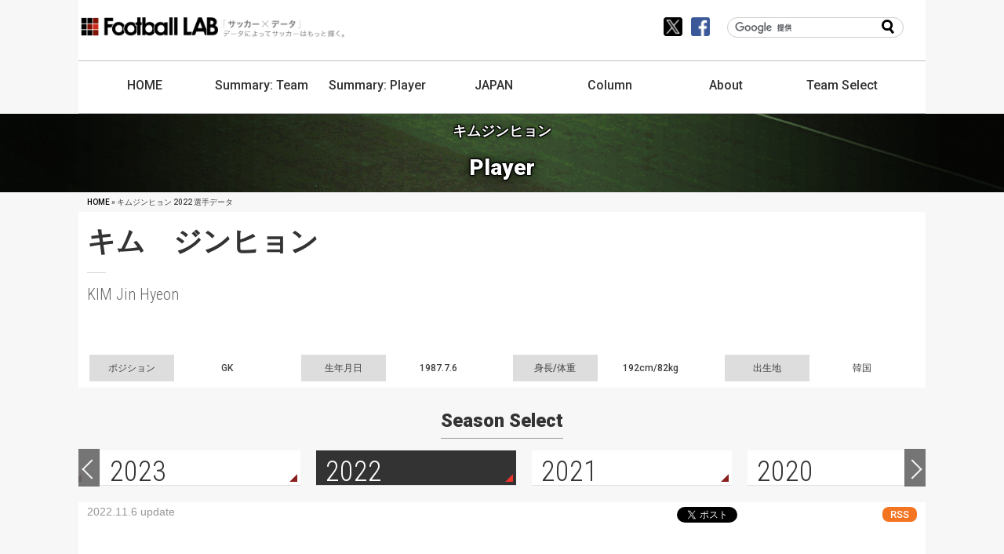

--- FILE ---
content_type: text/html; charset=UTF-8
request_url: https://www.football-lab.jp/player/900098?year=2022
body_size: 108731
content:
<!DOCTYPE html>
<html lang="ja">
<head>
<meta charset="utf-8" />
<meta http-equiv="Content-Language" content="ja" />
<meta http-equiv="Content-Style-Type" content="text/css" />
<meta http-equiv="Content-Script-Type" content="text/javascript" />
<meta name="viewport" content="width=device-width, initial-scale=1">
<title>キムジンヒョン 2022 選手データ | データによってサッカーはもっと輝く | Football LAB</title>
<meta name="keywords" content="サッカー,Jリーグ,データ,ランキング,フットボールラボ,Football LAB,チャンスビルディングポイント,J1,J2,J3,CBP,&quot; . $player_name_full" />
<meta name="description" content="フットボールラボ(Football LAB)はサッカーをデータで分析し、新しいサッカーの観戦方法を伝えるサッカー情報サイトです。選手のプレーを評価するチャンスビルディングポイントやプレースタイル指標、チームの戦術を評価するチームスタイル指標といった独自のデータを開発しています。データを活用してサッカーに新しい視点を提供するとともに、レポートやコラムを通してJリーグの試合を分析・解説します。" />
<link rel="alternate" type="application/rss+xml" title="データによってサッカーはもっと輝く | Football LAB［フットボールラボ］" href="https://www.football-lab.jp/column.rss" />
<link rel="shortcut icon" type="image/x-icon" href="https://www.football-lab.jp/favicon.ico" />
<link href="https://www.football-lab.jp/css/common/normalize.min.css" rel="stylesheet">
<link href="https://www.football-lab.jp/css/common/styles.css?cashe=20180401" rel="stylesheet">
<link href="https://www.football-lab.jp/css/common/layouts.css?cashe=2022012" rel="stylesheet">
<script src="https://www.football-lab.jp/js/jquery1.7.2.js"></script>
<script src="https://www.football-lab.jp/js/jquery.plugin.js?cashe=20180303"></script>
<meta name="twitter:site" content="@football_lab" />
<meta property="og:type" content="sport" />
<meta property="og:title" content="キムジンヒョン 2022 選手データ | データによってサッカーはもっと輝く | Football LAB" />
 
<meta name="twitter:card" content="summary" />
<meta property="og:description" content="フットボールラボ(Football LAB)はサッカーをデータで分析し、新しいサッカーの観戦方法を伝えるサッカー情報サイトです。選手のプレーを評価するチャンスビルディングポイントやプレースタイル指標、チームの戦術を評価するチームスタイル指標といった独自のデータを開発しています。データを活用してサッカーに新しい視点を提供するとともに、レポートやコラムを通してJリーグの試合を分析・解説します。" />
<meta property="og:image" content="https://www.football-lab.jp/img/social/share2.jpg" />
<meta property="fb:admins" content="100003660892258" />
<script async src="https://www.googletagmanager.com/gtag/js?id=G-W2XQ32EKLX"></script>
<script>
  window.dataLayer = window.dataLayer || [];
  function gtag(){dataLayer.push(arguments);}
  gtag('js', new Date());
  gtag('config', 'G-W2XQ32EKLX');
</script></head>
<body>
<header id="header">
	<div id="logo"><a href="https://www.football-lab.jp"><img src="[data-uri]" alt="Football LAB" height="24" width="175" /></a></div>
	<div id="catchcopy"><img src="[data-uri]" alt="Football LAB" height="23" width="154" /></div>
	<!-- 検索 -->
	<div id="searchBox">
	<form id="cse-search-box" action="https://www.football-lab.jp/search">
	<input type="hidden" name="cx" value="010279501878509993225:vnpzk9jhfwe" />
	<input type="hidden" name="ie" value="UTF-8" />
	<input class="textBox" type="text" name="q" size="20" />
	<input class="searchBtn" type="submit" name="sa" value="" />
	</form>
	</div>
	<div class="socials">
		<a class="tw" href="https://twitter.com/football_lab"><img src="[data-uri]" alt="X(Twitter)" width="24" height="24"/></a>
		<a class="fb" href="https://ja-jp.facebook.com/footballlab/"><img src="[data-uri]" alt="Facebook" width="24" height="24"/></a>
	</div>
	<!-- メニュー -->
	<nav id="gNav">
		<ul>
		<li><a href="https://www.football-lab.jp">HOME</a></li>
		<li><a href="https://www.football-lab.jp/summary/team_ranking">Summary: <wbr>Team</a></li>
		<li><a href="https://www.football-lab.jp/summary/player_ranking">Summary: <wbr>Player</a></li>
		<li><a href="https://www.football-lab.jp/japan">JAPAN</a></li>
		<li class="column"><a href="https://www.football-lab.jp/column">Column</a></li>
		<li class="lab"><a href="https://www.football-lab.jp/pages/about">About</a></li>
		<li class="teamMenuBtn"><a href="#" onclick="boxDoor('teamMenu');  return false;">Team <wbr>Select</a></li>
		</ul>
		<div id="searchBox" class="sp">
		<form id="cse-search-box" action="https://www.football-lab.jp/search">
		<input type="hidden" name="cx" value="010279501878509993225:vnpzk9jhfwe" />
		<input type="hidden" name="ie" value="UTF-8" />
		<input class="textBox" type="text" name="q"/>
		<input class="searchBtn" type="submit" name="sa" value="" />
		</form>
		</div>
		<div class="socials sp">
		<a class="tw" href="https://twitter.com/football_lab"><img src="[data-uri]" alt="X(Twitter)"  width="24" height="24"/></a>
		<a class="fb" href="https://ja-jp.facebook.com/footballlab/"><img src="[data-uri]" alt="Facebook"  width="24" height="24"/></a>
		</div>
	</nav>
	<script type="text/javascript" src="https://www.google.com/cse/brand?form=cse-search-box&lang=ja"></script>
</header>
<div id="teamMenu">
	<div class="teTtl">TEAM SELECT</div>
	<ul class="teTab tabCtrl" data-target="teNav">
	<li><a href="javascript:void('0')" data-id="1">J1 LEAGUE</a></li>
	<li><a href="javascript:void('0')" data-id="2">J2 LEAGUE</a></li>
	<li><a href="javascript:void('0')" data-id="3">J3 LEAGUE</a></li>
	</ul>
	<div class="teList tabBox" data-name="teNav">
	<div class="tUnit" data-id="1">
	<div class="lName">J1 LEAGUE</div>
	<ul><li><a href="https://www.football-lab.jp/kasm"><img src="/img/team/KASM_sdw.png" alt="鹿島アントラーズ" /><span>鹿島</span></a></li><li><a href="https://www.football-lab.jp/uraw"><img src="/img/team/URAW_sdw.png" alt="浦和レッズ" /><span>浦和</span></a></li><li><a href="https://www.football-lab.jp/kasw"><img src="/img/team/KASW_sdw.png" alt="柏レイソル" /><span>柏</span></a></li><li><a href="https://www.football-lab.jp/fctk"><img src="/img/team/FCTK_sdw.png" alt="ＦＣ東京" /><span>FC東京</span></a></li><li><a href="https://www.football-lab.jp/tk-v"><img src="/img/team/TK-V_sdw.png" alt="東京ヴェルディ" /><span>東京Ｖ</span></a></li><li><a href="https://www.football-lab.jp/mcd"><img src="/img/team/MCD_sdw.png" alt="ＦＣ町田ゼルビア" /><span>町田</span></a></li><li><a href="https://www.football-lab.jp/ka-f"><img src="/img/team/KA-F_sdw.png" alt="川崎フロンターレ" /><span>川崎Ｆ</span></a></li><li><a href="https://www.football-lab.jp/y-fm"><img src="/img/team/Y-FM_sdw.png" alt="横浜Ｆ・マリノス" /><span>横浜FM</span></a></li><li><a href="https://www.football-lab.jp/y-fc"><img src="/img/team/Y-FC_sdw.png" alt="横浜ＦＣ" /><span>横浜FC</span></a></li><li><a href="https://www.football-lab.jp/shon"><img src="/img/team/SHON_sdw.png" alt="湘南ベルマーレ" /><span>湘南</span></a></li><li><a href="https://www.football-lab.jp/niig"><img src="/img/team/NIIG_sdw.png" alt="アルビレックス新潟" /><span>新潟</span></a></li><li><a href="https://www.football-lab.jp/shim"><img src="/img/team/SHIM_sdw.png" alt="清水エスパルス" /><span>清水</span></a></li><li><a href="https://www.football-lab.jp/nago"><img src="/img/team/NAGO_sdw.png" alt="名古屋グランパス" /><span>名古屋</span></a></li><li><a href="https://www.football-lab.jp/kyot"><img src="/img/team/KYOT_sdw.png" alt="京都サンガF.C." /><span>京都</span></a></li><li><a href="https://www.football-lab.jp/g-os"><img src="/img/team/G-OS_sdw.png" alt="ガンバ大阪" /><span>Ｇ大阪</span></a></li><li><a href="https://www.football-lab.jp/c-os"><img src="/img/team/C-OS_sdw.png" alt="セレッソ大阪" /><span>Ｃ大阪</span></a></li><li><a href="https://www.football-lab.jp/kobe"><img src="/img/team/KOBE_sdw.png" alt="ヴィッセル神戸" /><span>神戸</span></a></li><li><a href="https://www.football-lab.jp/okay"><img src="/img/team/OKAY_sdw.png" alt="ファジアーノ岡山" /><span>岡山</span></a></li><li><a href="https://www.football-lab.jp/hiro"><img src="/img/team/HIRO_sdw.png" alt="サンフレッチェ広島" /><span>広島</span></a></li><li><a href="https://www.football-lab.jp/fuku"><img src="/img/team/FUKU_sdw.png" alt="アビスパ福岡" /><span>福岡</span></a></li></ul>
	</div>
	<div class="tUnit" data-id="2">
	<div class="lName">J2 LEAGUE</div>
	<ul><li><a href="https://www.football-lab.jp/sapp"><img src="/img/team/SAPP_sdw.png" alt="北海道コンサドーレ札幌" /><span>札幌</span></a></li><li><a href="https://www.football-lab.jp/send"><img src="/img/team/SEND_sdw.png" alt="ベガルタ仙台" /><span>仙台</span></a></li><li><a href="https://www.football-lab.jp/aki"><img src="/img/team/AKI_sdw.png" alt="ブラウブリッツ秋田" /><span>秋田</span></a></li><li><a href="https://www.football-lab.jp/yama"><img src="/img/team/YAMA_sdw.png" alt="モンテディオ山形" /><span>山形</span></a></li><li><a href="https://www.football-lab.jp/ifc"><img src="/img/team/IFC_sdw.png" alt="いわきＦＣ" /><span>いわき</span></a></li><li><a href="https://www.football-lab.jp/mito"><img src="/img/team/MITO_sdw.png" alt="水戸ホーリーホック" /><span>水戸</span></a></li><li><a href="https://www.football-lab.jp/omiy"><img src="/img/team/OMIY_sdw.png" alt="ＲＢ大宮アルディージャ" /><span>大宮</span></a></li><li><a href="https://www.football-lab.jp/chib"><img src="/img/team/CHIB_sdw.png" alt="ジェフユナイテッド千葉" /><span>千葉</span></a></li><li><a href="https://www.football-lab.jp/kofu"><img src="/img/team/KOFU_sdw.png" alt="ヴァンフォーレ甲府" /><span>甲府</span></a></li><li><a href="https://www.football-lab.jp/toya"><img src="/img/team/TOYA_sdw.png" alt="カターレ富山" /><span>富山</span></a></li><li><a href="https://www.football-lab.jp/iwat"><img src="/img/team/IWAT_sdw.png" alt="ジュビロ磐田" /><span>磐田</span></a></li><li><a href="https://www.football-lab.jp/fuji"><img src="/img/team/FUJI_sdw.png" alt="藤枝ＭＹＦＣ" /><span>藤枝</span></a></li><li><a href="https://www.football-lab.jp/r-ya"><img src="/img/team/R-YA_sdw.png" alt="レノファ山口ＦＣ" /><span>山口</span></a></li><li><a href="https://www.football-lab.jp/toku"><img src="/img/team/TOKU_sdw.png" alt="徳島ヴォルティス" /><span>徳島</span></a></li><li><a href="https://www.football-lab.jp/ehim"><img src="/img/team/EHIM_sdw.png" alt="愛媛ＦＣ" /><span>愛媛</span></a></li><li><a href="https://www.football-lab.jp/imab"><img src="/img/team/IMAB_sdw.png" alt="ＦＣ今治" /><span>今治</span></a></li><li><a href="https://www.football-lab.jp/tosu"><img src="/img/team/TOSU_sdw.png" alt="サガン鳥栖" /><span>鳥栖</span></a></li><li><a href="https://www.football-lab.jp/ngsk"><img src="/img/team/NGSK_sdw.png" alt="Ｖ・ファーレン長崎" /><span>長崎</span></a></li><li><a href="https://www.football-lab.jp/kuma"><img src="/img/team/KUMA_sdw.png" alt="ロアッソ熊本" /><span>熊本</span></a></li><li><a href="https://www.football-lab.jp/oita"><img src="/img/team/OITA_sdw.png" alt="大分トリニータ" /><span>大分</span></a></li></ul>
	</div>
	<div class="tUnit" data-id="3">
	<div class="lName">J3 LEAGUE</div>
	<ul><li><a href="https://www.football-lab.jp/hach"><img src="/img/team/HACH_sdw.png" alt="ヴァンラーレ八戸" /><span>八戸</span></a></li><li><a href="https://www.football-lab.jp/fksm"><img src="/img/team/FKSM_sdw.png" alt="福島ユナイテッドＦＣ" /><span>福島</span></a></li><li><a href="https://www.football-lab.jp/to-s"><img src="/img/team/TO-S_sdw.png" alt="栃木ＳＣ" /><span>栃木SC</span></a></li><li><a href="https://www.football-lab.jp/to-c"><img src="/img/team/TO-C_sdw.png" alt="栃木シティ" /><span>栃木Ｃ</span></a></li><li><a href="https://www.football-lab.jp/gnm"><img src="/img/team/GNM_sdw.png" alt="ザスパ群馬" /><span>群馬</span></a></li><li><a href="https://www.football-lab.jp/sagm"><img src="/img/team/SAGM_sdw.png" alt="ＳＣ相模原" /><span>相模原</span></a></li><li><a href="https://www.football-lab.jp/mats"><img src="/img/team/MATS_sdw.png" alt="松本山雅ＦＣ" /><span>松本</span></a></li><li><a href="https://www.football-lab.jp/naga"><img src="/img/team/NAGA_sdw.png" alt="ＡＣ長野パルセイロ" /><span>長野</span></a></li><li><a href="https://www.football-lab.jp/kana"><img src="/img/team/KANA_sdw.png" alt="ツエーゲン金沢" /><span>金沢</span></a></li><li><a href="https://www.football-lab.jp/numa"><img src="/img/team/NUMA_sdw.png" alt="アスルクラロ沼津" /><span>沼津</span></a></li><li><a href="https://www.football-lab.jp/gifu"><img src="/img/team/GIFU_sdw.png" alt="ＦＣ岐阜" /><span>岐阜</span></a></li><li><a href="https://www.football-lab.jp/f-os"><img src="/img/team/F-OS_sdw.png" alt="ＦＣ大阪" /><span>FC大阪</span></a></li><li><a href="https://www.football-lab.jp/nara"><img src="/img/team/NARA_sdw.png" alt="奈良クラブ" /><span>奈良</span></a></li><li><a href="https://www.football-lab.jp/totr"><img src="/img/team/TOTR_sdw.png" alt="ガイナーレ鳥取" /><span>鳥取</span></a></li><li><a href="https://www.football-lab.jp/sanu"><img src="/img/team/SANU_sdw.png" alt="カマタマーレ讃岐" /><span>讃岐</span></a></li><li><a href="https://www.football-lab.jp/kusc"><img src="/img/team/KUSC_sdw.png" alt="高知ユナイテッドＳＣ" /><span>高知</span></a></li><li><a href="https://www.football-lab.jp/kiky"><img src="/img/team/KIKY_sdw.png" alt="ギラヴァンツ北九州" /><span>北九州</span></a></li><li><a href="https://www.football-lab.jp/myzk"><img src="/img/team/MYZK_sdw.png" alt="テゲバジャーロ宮崎" /><span>宮崎</span></a></li><li><a href="https://www.football-lab.jp/kufc"><img src="/img/team/KUFC_sdw.png" alt="鹿児島ユナイテッドＦＣ" /><span>鹿児島</span></a></li><li><a href="https://www.football-lab.jp/ryuk"><img src="/img/team/RYUK_sdw.png" alt="ＦＣ琉球" /><span>琉球</span></a></li></ul></div>
	</div> 
	</div><style type="text/css">
/* チームカラー */
#teamHeader .emblem img { border: 4px solid #CE0F69;}
.home {border: 1px solid #CE0F69;}
</style>
<script type="text/javascript" src="https://www.gstatic.com/charts/loader.js"></script>
<script type="text/javascript" src="/js/datatables.min.js"></script>
<script type="text/javascript" src="/js/swiper.min.js"></script>
<link rel="stylesheet" type="text/css" href="/css/common/swiper.css">
<script type="text/javascript">
$(function(){
$(window).load(function(){
	function swiperSeason(){
		if(window.innerWidth <= 640){
			var spv = 2;
		} else {
			var spv = 4;
		}
		var swiper = new Swiper('.seasonMenu .swiper-container', {
			slidesPerView: spv,
			initialSlide: 3,
			spaceBetween: 20,
			slidesPerGroup: 2,
			loop: false,
			navigation: {
				nextEl: '.swiper-button-next',
				prevEl: '.swiper-button-prev',
			},
		});
	}
	$(window).on('resize', function(){
		swiperSeason();
	});
	swiperSeason();
});
});
$(document).ready( function () {
    $('#plSeasonStats').DataTable({
		paging: false,
		searching: false,
		info: false,
		fixedColumns:   {
            leftColumns: 4
        },
		pageResize: true,
		scrollX: '100%',
		columnDefs: [
		{ targets: [0,1,2], width: 24 },
		{ targets: [3], width: 36 },
		{ className: 'dt-center', targets: [0,1,2,3] },
		{ targets: [4,5,6,7,8,9,10,11,12,13], width: 74 }
    	]
	});
});
$(document).ready( function () {
    $('#plLog').DataTable({
		paging: false,
		searching: false,
		info: false,
		fixedColumns:   {
            leftColumns: 3
        },
		pageResize: true,
		scrollX: '100%',
		order: [1, "asc"],
		columnDefs: [
		{ targets: [0,4], width: 25 },
				{ className: 'dt-center', targets: [0,3,4,9,14] },
		{ targets: [1,6,7,8,9], width: 48 },
		{ targets: [2], width: 56 },
		{ targets: [3,5,10,11,12,13,14], width: 64 },
		    	]
	});
});
	google.charts.load('current', {'packages':['corechart']});
	google.charts.setOnLoadCallback(drawChart);
	function drawChart() {
		var data = google.visualization.arrayToDataTable([
			['試合日', 'CBP'],
				[ new Date(2022, 1, 19), 2.83 ],			[ new Date(2022, 1, 26), 0.29 ],			[ new Date(2022, 2, 06), 0.13 ],			[ new Date(2022, 2, 12), 0.71 ],			[ new Date(2022, 2, 19), 0.80 ],			[ new Date(2022, 3, 02), 0.39 ],			[ new Date(2022, 3, 05), 1.23 ],			[ new Date(2022, 3, 10), 0.29 ],			[ new Date(2022, 3, 17), 1.04 ],			[ new Date(2022, 3, 29), 0.17 ],			[ new Date(2022, 4, 03), 0.38 ],			[ new Date(2022, 4, 06), 0.27 ],			[ new Date(2022, 4, 14), 0.00 ],			[ new Date(2022, 4, 21), 0.00 ],			[ new Date(2022, 4, 25), 0.13 ],			[ new Date(2022, 4, 29), 0.17 ],			[ new Date(2022, 5, 18), 0.10 ],			[ new Date(2022, 5, 26), 0.27 ],			[ new Date(2022, 6, 02), 1.49 ],			[ new Date(2022, 6, 06), 0.47 ],			[ new Date(2022, 6, 10), 0.44 ],			[ new Date(2022, 6, 16), 0.21 ],			[ new Date(2022, 6, 30), 0.00 ],			[ new Date(2022, 7, 06), 1.13 ],			[ new Date(2022, 7, 27), 0.40 ],			[ new Date(2022, 8, 02), 0.47 ],			[ new Date(2022, 8, 10), 0.03 ],			[ new Date(2022, 8, 14), 0.36 ],			[ new Date(2022, 9, 01), 0.19 ],			[ new Date(2022, 9, 08), 0.05 ],			[ new Date(2022, 9, 12), 0.34 ],			[ new Date(2022, 9, 29), 0.08 ],			[ new Date(2022, 10, 05), 0.04 ],		]);

		var options = {
			chartArea: {
				top: 4,
				left: '10%',
				width: '80%',
				height: 160,
				backgroundColor: '#f9f9f9',
			},
			colors : ['#962549'],
			lineWidth : 3,
			legend: { position: 'none' },
			hAxis: { format:'M.d' },
			tooltip: {trigger: 'none' },
			trendlines: {
    			0: {
				type: 'linear',
				color: '#962549',
				lineWidth: 2,
				opacity: 0.3,
				}
			}
		};

		var chart = new google.visualization.LineChart(document.getElementById('lineChart1'));

        chart.draw(data, options);
	}
	google.charts.load('current', {'packages':['corechart']});
	google.charts.setOnLoadCallback(drawChart2);
	function drawChart2() {
		var data = google.visualization.arrayToDataTable([
			['試合日', 'CBP'],
				[ new Date(2022, 1, 19), 1.62 ],			[ new Date(2022, 1, 26), 3.87 ],			[ new Date(2022, 2, 06), 1.73 ],			[ new Date(2022, 2, 12), 0.94 ],			[ new Date(2022, 2, 19), 0.76 ],			[ new Date(2022, 3, 02), 3.35 ],			[ new Date(2022, 3, 05), 1.67 ],			[ new Date(2022, 3, 10), 0.63 ],			[ new Date(2022, 3, 17), 1.65 ],			[ new Date(2022, 3, 29), 2.44 ],			[ new Date(2022, 4, 03), 1.86 ],			[ new Date(2022, 4, 06), 2.09 ],			[ new Date(2022, 4, 14), 2.51 ],			[ new Date(2022, 4, 21), 1.30 ],			[ new Date(2022, 4, 25), 2.28 ],			[ new Date(2022, 4, 29), 2.18 ],			[ new Date(2022, 5, 18), 2.87 ],			[ new Date(2022, 5, 26), 2.21 ],			[ new Date(2022, 6, 02), 2.14 ],			[ new Date(2022, 6, 06), 1.71 ],			[ new Date(2022, 6, 10), 1.40 ],			[ new Date(2022, 6, 16), 0.34 ],			[ new Date(2022, 6, 30), 0.65 ],			[ new Date(2022, 7, 06), 0.87 ],			[ new Date(2022, 7, 27), 1.06 ],			[ new Date(2022, 8, 02), 1.92 ],			[ new Date(2022, 8, 10), 0.41 ],			[ new Date(2022, 8, 14), 1.77 ],			[ new Date(2022, 9, 01), 0.28 ],			[ new Date(2022, 9, 08), 2.46 ],			[ new Date(2022, 9, 12), 0.48 ],			[ new Date(2022, 9, 29), 2.26 ],			[ new Date(2022, 10, 05), 1.44 ],		]);
		var options = {
			chartArea: {
				top: 4,
				right: '8%',
				width: '80%',
				height: 160,
				backgroundColor: '#f9f9f9',
			},
			colors : ['#3E6F99'],
			lineWidth : 3,
			legend: { position: 'none' },
			hAxis: { format:'M.d' },
			tooltip: {trigger: 'none' },
			trendlines: {
    			0: {
				type: 'linear',
				color: '#3E6F99',
				lineWidth: 2,
				opacity: 0.3,
				}
			}
		};
		var chart = new google.visualization.LineChart(document.getElementById('lineChart2'));

        chart.draw(data, options);
	}
	$(window).resize(function(){
		drawChart();
		drawChart2();
	});
</script>
<!-- headerimage -->
<h1 id="categoryImg"><span class="jpn">キムジンヒョン</span><span class="eng">Player</span></h1>
<!-- contents -->
<article class="cFix">
<!-- breadcrumb -->
<div class="bcNavBox"><div class="bcNav"><a href="https://www.football-lab.jp">HOME</a> &raquo; キムジンヒョン 2022 選手データ</div></div><!-- teamname -->
<div id="playerHeader">	<div class="playerName">
		<span class="jpn">キム　ジンヒョン</span>
		<em class="teamLine"></em>
		<span class="eng">KIM Jin Hyeon</span>
	</div>
</div>
<div class="infoList">
	<dl><dt>ポジション</dt><dd>GK</dd></dl>
	<dl><dt>生年月日</dt><dd>1987.7.6</dd></dl>
	<dl><dt>身長/体重</dt><dd>192cm/<wbr>82kg</dd></dl>
	<dl><dt>出生地</dt><dd>韓国</dd></dl>
</div>
<div class="seasonMenu">
	<h2><span>Season Select</span></h2>
		<!-- Swiper -->
		<div class="swiper-container">
		<div class="swiper-wrapper">		<div class="swiper-slide "><a href="https://www.football-lab.jp/player/900098/"><span class="numL">2025</span><span class="mkth"></span></a></div>		<div class="swiper-slide "><a href="https://www.football-lab.jp/player/900098/?year=2024"><span class="numL">2024</span><span class="mkth"></span></a></div>		<div class="swiper-slide "><a href="https://www.football-lab.jp/player/900098/?year=2023"><span class="numL">2023</span><span class="mkth"></span></a></div>		<div class="swiper-slide sel"><a href="https://www.football-lab.jp/player/900098/?year=2022"><span class="numL">2022</span><span class="mkth"></span></a></div>		<div class="swiper-slide "><a href="https://www.football-lab.jp/player/900098/?year=2021"><span class="numL">2021</span><span class="mkth"></span></a></div>		<div class="swiper-slide "><a href="https://www.football-lab.jp/player/900098/?year=2020"><span class="numL">2020</span><span class="mkth"></span></a></div>		<div class="swiper-slide "><a href="https://www.football-lab.jp/player/900098/?year=2019"><span class="numL">2019</span><span class="mkth"></span></a></div>		<div class="swiper-slide "><a href="https://www.football-lab.jp/player/900098/?year=2018"><span class="numL">2018</span><span class="mkth"></span></a></div>		<div class="swiper-slide "><a href="https://www.football-lab.jp/player/900098/?year=2017"><span class="numL">2017</span><span class="mkth"></span></a></div>		<div class="swiper-slide "><a href="https://www.football-lab.jp/player/900098/?year=2016"><span class="numL">2016</span><span class="mkth"></span></a></div>		<div class="swiper-slide "><a href="https://www.football-lab.jp/player/900098/?year=2015"><span class="numL">2015</span><span class="mkth"></span></a></div>		<div class="swiper-slide "><a href="https://www.football-lab.jp/player/900098/?year=2014"><span class="numL">2014</span><span class="mkth"></span></a></div>		</div>
		<div class="swiper-button-prev"></div>
		<div class="swiper-button-next"></div>
		</div>
</div>
<div class="unit contents">
	<div class="sSocials">
		<em class="uiDate">2022.11.6 update</em>	<a class="rssBtn" href="https://www.football-lab.jp/column.rss">RSS</a>
<em class="fbBtn"><iframe src="https://www.facebook.com/plugins/like.php?href=https://www.football-lab.jp/player/900098?year=2022&width=153&layout=button_count&action=like&size=small&show_faces=true&share=true&height=32&appId" width="153" height="32" style="border:none;overflow:hidden" scrolling="no" frameborder="0" allowTransparency="true"></iframe></em>
<em class="twBtn"><a href="https://twitter.com/share?ref_src=twsrc%5Etfw" class="twitter-share-button" data-hashtags="footballlab" data-show-count="false">ツイート</a><script async src="https://platform.twitter.com/widgets.js" charset="utf-8"></script></em>
	</div>
		<h2 class="boxHeader"><span>Starting Position</span></h2>
	<div class="playerPos">
	<table>
	<tr><td></td>
		<td class="posData"><dl class="posLine"><dt>LSB</dt><dd>0</dd></dl></td>
		<td class="posData"><dl class="posLine"><dt>LWB</dt><dd>0</dd></dl></td>
		<td class="posData"><dl class="posLine"><dt>LSH</dt><dd>0</dd></dl></td>
	<td></td></tr>
	<tr>
		<td class="posDataTop"><dl class="posLine"><dt>GK</dt><dd>33</dd></dl></td>
		<td class="posData"><dl class="posLine"><dt>CB</dt><dd>0</dd></dl></td>
		<td class="posData"><dl class="posLine"><dt>CH</dt><dd>0</dd></dl></td>
		<td class="posData"><dl class="posLine"><dt>OH</dt><dd>0</dd></dl></td>
		<td class="posData"><dl class="posLine"><dt>CF</dt><dd>0</dd></dl></td>
	</tr>
	<tr><td></td>
		<td class="posData"><dl class="posLine"><dt>RSB</dt><dd>0</dd></dl></td>
		<td class="posData"><dl class="posLine"><dt>RWB</dt><dd>0</dd></dl></td>
		<td class="posData"><dl class="posLine"><dt>RSH</dt><dd>0</dd></dl></td>
	<td></td></tr></table>
	</div>
	<div class="playerPosSP">
	<table>
	<tr><td></td>
		<td class="posData"><dl class="posLine"><dt>CF</dt><dd>0</dd></dl></td>
	<td></td></tr>
	<tr>
		<td class="posData"><dl class="posLine"><dt>LSH</dt><dd>0</dd></dl></td>
		<td class="posData"><dl class="posLine"><dt>OH</dt><dd>0</dd></dl></td>
		<td class="posData"><dl class="posLine"><dt>RSH</dt><dd>0</dd></dl></td>
	</tr>
	<tr>
		<td class="posData"><dl class="posLine"><dt>LWB</dt><dd>0</dd></dl></td>
		<td class="posData"><dl class="posLine"><dt>CH</dt><dd>0</dd></dl></td>
		<td class="posData"><dl class="posLine"><dt>RWB</dt><dd>0</dd></dl></td>
	</tr>
	<tr>
		<td class="posData"><dl class="posLine"><dt>LSB</dt><dd>0</dd></dl></td>
		<td class="posData"><dl class="posLine"><dt>CB</dt><dd>0</dd></dl></td>
		<td class="posData"><dl class="posLine"><dt>RSB</dt><dd>0</dd></dl></td>
	</tr>
	<tr><td></td>
		<td class="posDataTop"><dl class="posLine"><dt>GK</dt><dd>33</dd></dl></td>
	<td></td></tr>
	</table>
	</div>
	<div class="caption">
	<p class="l">試合開始時点でのポジションとなりますので、途中出場の場合はカウントされません。また、試合途中でポジションが変更となった場合もカウントされません。ポジションは弊社独自の判断となっており、公式のものではありません。複数のチームでプレーした場合は、最終所属チームでのデータとなります。</p></div>
	<div class="dashline"></div>
	<h2 class="boxHeader"><span>Season Stats</span></h2>
	<table id="plSeasonStats" class="statsTbl10">
		<thead>
			<tr>
				<th><span></span><span></span></th>
				<th></th>
				<th></th>
				<th><span></span><span></span></th>
				<th class="thline">出場<span></span><span></span></th>
				<th class="thline">先発<span></span><span></span></th>
				<th class="thline">途中出場<span></span><span></span></th>
				<th class="thline">出場時間<span></span><span></span></th>
				<th class="thline">ゴール<span></span><span></span></th>
				<th class="thline">シュート<span></span><span></span></th>
				<th class="thline">成功率<span></span><span></span></th>
				<th class="thline">アシスト<span></span><span></span></th>
				<th class="thline">警告<span></span><span></span></th>
				<th class="thline">退場<span></span><span></span></th>
			</tr>
		</thead>
		<tbody>			<tr>
				<td>2014</td>
				<td>J1</td>
				<td class="tEmblem"><img src="/img/team/C-OS_sdw.png" alt="Ｃ大阪" /></td>
				<td><a href="https://www.football-lab.jp/c-os/?year=2014">Ｃ大阪</a></td>
				<td>31</td>
				<td>31</td>
				<td>0</td>
				<td>2759</td>
				<td>0</td>
				<td>1</td>
				<td>0.0<span class="s">%</span></td>
				<td>1</td>
				<td>2</td>
				<td>0</td>
			</tr>			<tr>
				<td>2015</td>
				<td>J2</td>
				<td class="tEmblem"><img src="/img/team/C-OS_sdw.png" alt="Ｃ大阪" /></td>
				<td><a href="https://www.football-lab.jp/c-os/?year=2015">Ｃ大阪</a></td>
				<td>24</td>
				<td>24</td>
				<td>0</td>
				<td>2134</td>
				<td>0</td>
				<td>0</td>
				<td>0.0<span class="s">%</span></td>
				<td>0</td>
				<td>1</td>
				<td>0</td>
			</tr>			<tr>
				<td>2016</td>
				<td>J2</td>
				<td class="tEmblem"><img src="/img/team/C-OS_sdw.png" alt="Ｃ大阪" /></td>
				<td><a href="https://www.football-lab.jp/c-os/?year=2016">Ｃ大阪</a></td>
				<td>39</td>
				<td>39</td>
				<td>0</td>
				<td>3465</td>
				<td>0</td>
				<td>0</td>
				<td>0.0<span class="s">%</span></td>
				<td>1</td>
				<td>1</td>
				<td>0</td>
			</tr>			<tr>
				<td>2017</td>
				<td>J1</td>
				<td class="tEmblem"><img src="/img/team/C-OS_sdw.png" alt="Ｃ大阪" /></td>
				<td><a href="https://www.football-lab.jp/c-os/?year=2017">Ｃ大阪</a></td>
				<td>31</td>
				<td>31</td>
				<td>0</td>
				<td>2790</td>
				<td>0</td>
				<td>0</td>
				<td>0.0<span class="s">%</span></td>
				<td>0</td>
				<td>2</td>
				<td>0</td>
			</tr>			<tr>
				<td>2017</td>
				<td>J3</td>
				<td class="tEmblem"><img src="/img/team/C-23_sdw.png" alt="Ｃ大23" /></td>
				<td><a href="https://www.football-lab.jp/c-23/?year=2017">Ｃ大23</a></td>
				<td>1</td>
				<td>1</td>
				<td>0</td>
				<td>90</td>
				<td>0</td>
				<td>0</td>
				<td>0.0<span class="s">%</span></td>
				<td>0</td>
				<td>0</td>
				<td>0</td>
			</tr>			<tr>
				<td>2018</td>
				<td>J1</td>
				<td class="tEmblem"><img src="/img/team/C-OS_sdw.png" alt="Ｃ大阪" /></td>
				<td><a href="https://www.football-lab.jp/c-os/?year=2018">Ｃ大阪</a></td>
				<td>34</td>
				<td>34</td>
				<td>0</td>
				<td>3060</td>
				<td>0</td>
				<td>1</td>
				<td>0.0<span class="s">%</span></td>
				<td>0</td>
				<td>0</td>
				<td>0</td>
			</tr>			<tr>
				<td>2019</td>
				<td>J1</td>
				<td class="tEmblem"><img src="/img/team/C-OS_sdw.png" alt="Ｃ大阪" /></td>
				<td><a href="https://www.football-lab.jp/c-os/?year=2019">Ｃ大阪</a></td>
				<td>34</td>
				<td>34</td>
				<td>0</td>
				<td>3060</td>
				<td>0</td>
				<td>0</td>
				<td>0.0<span class="s">%</span></td>
				<td>0</td>
				<td>1</td>
				<td>0</td>
			</tr>			<tr>
				<td>2020</td>
				<td>J1</td>
				<td class="tEmblem"><img src="/img/team/C-OS_sdw.png" alt="Ｃ大阪" /></td>
				<td><a href="https://www.football-lab.jp/c-os/?year=2020">Ｃ大阪</a></td>
				<td>34</td>
				<td>34</td>
				<td>0</td>
				<td>3060</td>
				<td>0</td>
				<td>0</td>
				<td>0.0<span class="s">%</span></td>
				<td>0</td>
				<td>0</td>
				<td>0</td>
			</tr>			<tr>
				<td>2021</td>
				<td>J1</td>
				<td class="tEmblem"><img src="/img/team/C-OS_sdw.png" alt="Ｃ大阪" /></td>
				<td><a href="https://www.football-lab.jp/c-os/?year=2021">Ｃ大阪</a></td>
				<td>38</td>
				<td>38</td>
				<td>0</td>
				<td>3420</td>
				<td>0</td>
				<td>0</td>
				<td>0.0<span class="s">%</span></td>
				<td>0</td>
				<td>0</td>
				<td>0</td>
			</tr>			<tr>
				<td>2022</td>
				<td>J1</td>
				<td class="tEmblem"><img src="/img/team/C-OS_sdw.png" alt="Ｃ大阪" /></td>
				<td><a href="https://www.football-lab.jp/c-os/?year=2022">Ｃ大阪</a></td>
				<td>33</td>
				<td>33</td>
				<td>0</td>
				<td>2946</td>
				<td>0</td>
				<td>0</td>
				<td>0.0<span class="s">%</span></td>
				<td>0</td>
				<td>1</td>
				<td>1</td>
			</tr>			<tr>
				<td>2023</td>
				<td>J1</td>
				<td class="tEmblem"><img src="/img/team/C-OS_sdw.png" alt="Ｃ大阪" /></td>
				<td><a href="https://www.football-lab.jp/c-os/?year=2023">Ｃ大阪</a></td>
				<td>20</td>
				<td>20</td>
				<td>0</td>
				<td>1755</td>
				<td>0</td>
				<td>0</td>
				<td>0.0<span class="s">%</span></td>
				<td>0</td>
				<td>0</td>
				<td>0</td>
			</tr>			<tr>
				<td>2024</td>
				<td>J1</td>
				<td class="tEmblem"><img src="/img/team/C-OS_sdw.png" alt="Ｃ大阪" /></td>
				<td><a href="https://www.football-lab.jp/c-os/?year=2024">Ｃ大阪</a></td>
				<td>38</td>
				<td>38</td>
				<td>0</td>
				<td>3420</td>
				<td>0</td>
				<td>0</td>
				<td>0.0<span class="s">%</span></td>
				<td>0</td>
				<td>0</td>
				<td>0</td>
			</tr>			<tr>
				<td>2025</td>
				<td>J1</td>
				<td class="tEmblem"><img src="/img/team/C-OS_sdw.png" alt="Ｃ大阪" /></td>
				<td><a href="https://www.football-lab.jp/c-os/">Ｃ大阪</a></td>
				<td>9</td>
				<td>8</td>
				<td>1</td>
				<td>721</td>
				<td>0</td>
				<td>0</td>
				<td>0.0<span class="s">%</span></td>
				<td>0</td>
				<td>0</td>
				<td>0</td>
			</tr>		</tbody>
	</table>
	<div class="caption"><p class="l">※所属順とはならない場合があります。</p>	<p class="l">※出場時間の数値はアディショナルタイムを含めた時間を掲載していましたが、現在は公式の出場時間に変更しております。</p>
	</div>
	<div class="dashline"></div>
	<h2 class="boxHeader"><span>Chance Building Point</span></h2>
		<div class="statsTbl3">
		<dl>
			<dt>パス</dt>
			<dd>
				<span class="numL">15.96</span>
				<span class="perc"></span>				<em class="dRank"><span></span>186位</em>			</dd>
		</dl>
		<dl>
			<dt>守備</dt>
			<dd>
				<span class="numL">55.17</span>
				<span class="perc"></span>				<em class="dRank"><span></span>33位</em>			</dd>
		</dl>
		<dl>
			<dt>セーブ</dt>
			<dd>
				<span class="numL">14.91</span>
				<span class="perc"></span>				<em class="dRank"><span></span>3位</em>			</dd>
		</dl>
	</div>
		<div class="caption">
		<div class="boxHalf r"><p><a href="https://www.football-lab.jp/pages/cb_point">チャンスビルディングポイントとは<span class="mkLink1"></span></a></p></div><!--
		--><div class="boxHalf r"><p><a href="/summary/cbp_ranking/j1/?year=2022">シーズン累計のランキングを見る<span class="mkLink1"></span></a></p></div>
	</div>	<div class="boxHalf graphBox">
		<h3>セーブポイントの変動</h3>
		<div id="lineChart1"></div>
	</div><!--
	--><div class="boxHalf graphBox">
		<h3>守備ポイントの変動</h3>
		<div id="lineChart2"></div>
	</div>	<div class="dashline"></div>	
	<h2 class="boxHeader"><span>Matches</span></h2>
	<table id="plLog" class="statsTbl10">
	<thead>
		<tr>
		<th class="thline">節<span></span><span></span></th>
		<th class="thline">開催日<span></span><span></span></th>
		<th class="thline">相手<span></span><span></span></th>
		<th class="thline">スコア</th>
		<th class="thline"></th>
		<th class="thline">出場時間<span></span><span></span></th>
		<th class="thline">Pos.<span></span><span></span></th>
		<th class="thline">ゴール<span></span><span></span></th>
		<th class="thline">アシスト<span></span><span></span></th>
		<th class="thline"></th>
				<th class="thline">セーブP<span></span><span></span></th>
		<th class="thline">パスCBP<span></span><span></span></th>
				<th class="thline">奪取P<span></span><span></span></th>
		<th class="thline">守備P<span></span><span></span></th>
		<th class="thline">チーム<span></span><span></span></th>
		</tr>
	</thead>
	<tfoot>
		<tr>
		<th class="thline">節</th>
		<th class="thline">開催日</th>
		<th class="thline">相手</th>
		<th class="thline">スコア</th>
		<th class="thline"></th>
		<th class="thline">出場時間</th>
		<th class="thline">Pos.</th>
		<th class="thline">ゴール</th>
		<th class="thline">アシスト</th>
		<th class="thline"></th>
				<th class="thline">セーブP<span></span><span></span></th>
		<th class="thline">パスCBP<span></span><span></span></th>
				<th class="thline">奪取P<span></span><span></span></th>
		<th class="thline">守備P<span></span><span></span></th>
		<th class="thline">チーム</th>
		</tr>
	</tfoot>
	<tbody><tr>
			<td>1</td>
			<td data-order="20220219" >2/19</td>
					<td><a href="https://www.football-lab.jp/y-fm/?year=2022">横浜FM</a></td>
					<td><em class="resultD"></em><a href="/c-os/report/?year=2022&month=02&date=19">2-2</a></td>
					<td><span class="away">A</span></td>
					<td>90</td>
					<td>GK</td>
					<td>0</td>
					<td>0</td>
					<td></td>				<td class="num1st">2.83				<td class="numDef">0.48</td>
				<td class="numDef">2.80</td>
				<td class="numDef">1.62</td>
									<td><a href="https://www.football-lab.jp/c-os/?year=2022">Ｃ大阪</a></td>
				</tr><tr>
			<td>2</td>
			<td data-order="20220226" >2/26</td>
					<td><a href="https://www.football-lab.jp/kyot/?year=2022">京都</a></td>
					<td><em class="resultD"></em><a href="/c-os/report/?year=2022&month=02&date=26">1-1</a></td>
					<td><span class="home">H</span></td>
					<td>90</td>
					<td>GK</td>
					<td>0</td>
					<td>0</td>
					<td></td>				<td class="numDef">0.29				<td class="numDef">0.50</td>
				<td class="numDef">4.50</td>
				<td class="num1st">3.87</td>
									<td><a href="https://www.football-lab.jp/c-os/?year=2022">Ｃ大阪</a></td>
				</tr><tr>
			<td>3</td>
			<td data-order="20220306" >3/6</td>
					<td><a href="https://www.football-lab.jp/fctk/?year=2022">FC東京</a></td>
					<td><em class="resultL"></em><a href="/c-os/report/?year=2022&month=03&date=06">0-1</a></td>
					<td><span class="home">H</span></td>
					<td>90</td>
					<td>GK</td>
					<td>0</td>
					<td>0</td>
					<td></td>				<td class="numDef">0.13				<td class="numDef">0.31</td>
				<td class="num1st">5.26</td>
				<td class="numDef">1.73</td>
									<td><a href="https://www.football-lab.jp/c-os/?year=2022">Ｃ大阪</a></td>
				</tr><tr>
			<td>4</td>
			<td data-order="20220312" >3/12</td>
					<td><a href="https://www.football-lab.jp/shim/?year=2022">清水</a></td>
					<td><em class="resultW"></em><a href="/c-os/report/?year=2022&month=03&date=12">3-1</a></td>
					<td><span class="away">A</span></td>
					<td>90</td>
					<td>GK</td>
					<td>0</td>
					<td>0</td>
					<td></td>				<td class="numDef">0.71				<td class="numDef">0.35</td>
				<td class="numDef">1.12</td>
				<td class="numDef">0.94</td>
									<td><a href="https://www.football-lab.jp/c-os/?year=2022">Ｃ大阪</a></td>
				</tr><tr>
			<td>5</td>
			<td data-order="20220319" >3/19</td>
					<td><a href="https://www.football-lab.jp/sapp/?year=2022">札幌</a></td>
					<td><em class="resultD"></em><a href="/c-os/report/?year=2022&month=03&date=19">2-2</a></td>
					<td><span class="home">H</span></td>
					<td>90</td>
					<td>GK</td>
					<td>0</td>
					<td>0</td>
					<td></td>				<td class="numDef">0.80				<td class="numDef">0.49</td>
				<td class="numDef">0.56</td>
				<td class="numDef">0.76</td>
									<td><a href="https://www.football-lab.jp/c-os/?year=2022">Ｃ大阪</a></td>
				</tr><tr>
			<td>6</td>
			<td data-order="20220402" >4/2</td>
					<td><a href="https://www.football-lab.jp/ka-f/?year=2022">川崎Ｆ</a></td>
					<td><em class="resultW"></em><a href="/c-os/report/?year=2022&month=04&date=02">4-1</a></td>
					<td><span class="away">A</span></td>
					<td>90</td>
					<td>GK</td>
					<td>0</td>
					<td>0</td>
					<td></td>				<td class="numDef">0.39				<td class="numDef">0.26</td>
				<td class="numDef">3.32</td>
				<td class="numDef">3.35</td>
									<td><a href="https://www.football-lab.jp/c-os/?year=2022">Ｃ大阪</a></td>
				</tr><tr>
			<td>7</td>
			<td data-order="20220405" >4/5</td>
					<td><a href="https://www.football-lab.jp/kasw/?year=2022">柏</a></td>
					<td><em class="resultL"></em><a href="/c-os/report/?year=2022&month=04&date=05">0-1</a></td>
					<td><span class="home">H</span></td>
					<td>90</td>
					<td>GK</td>
					<td>0</td>
					<td>0</td>
					<td></td>				<td class="numDef">1.23				<td class="numDef">0.55</td>
				<td class="numDef">2.13</td>
				<td class="numDef">1.67</td>
									<td><a href="https://www.football-lab.jp/c-os/?year=2022">Ｃ大阪</a></td>
				</tr><tr>
			<td>8</td>
			<td data-order="20220410" >4/10</td>
					<td><a href="https://www.football-lab.jp/kobe/?year=2022">神戸</a></td>
					<td><em class="resultW"></em><a href="/c-os/report/?year=2022&month=04&date=10">1-0</a></td>
					<td><span class="away">A</span></td>
					<td>90</td>
					<td>GK</td>
					<td>0</td>
					<td>0</td>
					<td></td>				<td class="numDef">0.29				<td class="numDef">0.18</td>
				<td class="numDef">1.35</td>
				<td class="numDef">0.63</td>
									<td><a href="https://www.football-lab.jp/c-os/?year=2022">Ｃ大阪</a></td>
				</tr><tr>
			<td>9</td>
			<td data-order="20220417" >4/17</td>
					<td><a href="https://www.football-lab.jp/fuku/?year=2022">福岡</a></td>
					<td><em class="resultD"></em><a href="/c-os/report/?year=2022&month=04&date=17">0-0</a></td>
					<td><span class="away">A</span></td>
					<td>90</td>
					<td>GK</td>
					<td>0</td>
					<td>0</td>
					<td><img src="[data-uri]" width="9" height="11" alt="イエロー x 1" /></td>				<td class="numDef">1.04				<td class="numDef">0.28</td>
				<td class="numDef">2.59</td>
				<td class="numDef">1.65</td>
									<td><a href="https://www.football-lab.jp/c-os/?year=2022">Ｃ大阪</a></td>
				</tr><tr>
			<td>10</td>
			<td data-order="20220429" >4/29</td>
					<td><a href="https://www.football-lab.jp/kasm/?year=2022">鹿島</a></td>
					<td><em class="resultL"></em><a href="/c-os/report/?year=2022&month=04&date=29">0-3</a></td>
					<td><span class="home">H</span></td>
					<td>90</td>
					<td>GK</td>
					<td>0</td>
					<td>0</td>
					<td></td>				<td class="numDef">0.17				<td class="numDef">0.59</td>
				<td class="numDef">1.95</td>
				<td class="numDef">2.44</td>
									<td><a href="https://www.football-lab.jp/c-os/?year=2022">Ｃ大阪</a></td>
				</tr><tr>
			<td>11</td>
			<td data-order="20220503" >5/3</td>
					<td><a href="https://www.football-lab.jp/tosu/?year=2022">鳥栖</a></td>
					<td><em class="resultD"></em><a href="/c-os/report/?year=2022&month=05&date=03">1-1</a></td>
					<td><span class="away">A</span></td>
					<td>90</td>
					<td>GK</td>
					<td>0</td>
					<td>0</td>
					<td></td>				<td class="numDef">0.38				<td class="numDef">0.42</td>
				<td class="numDef">1.01</td>
				<td class="numDef">1.86</td>
									<td><a href="https://www.football-lab.jp/c-os/?year=2022">Ｃ大阪</a></td>
				</tr><tr>
			<td>12</td>
			<td data-order="20220506" >5/6</td>
					<td><a href="https://www.football-lab.jp/iwat/?year=2022">磐田</a></td>
					<td><em class="resultW"></em><a href="/c-os/report/?year=2022&month=05&date=06">2-1</a></td>
					<td><span class="home">H</span></td>
					<td><img src="[data-uri]" width="11" height="11" alt="←OUT"  title="スタメン途中交代・退場" />89</td>
					<td>GK</td>
					<td>0</td>
					<td>0</td>
					<td></td>				<td class="numDef">0.27				<td class="numDef">0.18</td>
				<td class="numDef">1.74</td>
				<td class="numDef">2.09</td>
									<td><a href="https://www.football-lab.jp/c-os/?year=2022">Ｃ大阪</a></td>
				</tr><tr>
			<td>13</td>
			<td data-order="20220514" >5/14</td>
					<td><a href="https://www.football-lab.jp/nago/?year=2022">名古屋</a></td>
					<td><em class="resultL"></em><a href="/c-os/report/?year=2022&month=05&date=14">0-1</a></td>
					<td><span class="away">A</span></td>
					<td>90</td>
					<td>GK</td>
					<td>0</td>
					<td>0</td>
					<td></td>				<td class="numNA">0.00				<td class="numDef">0.30</td>
				<td class="numDef">3.91</td>
				<td class="numDef">2.51</td>
									<td><a href="https://www.football-lab.jp/c-os/?year=2022">Ｃ大阪</a></td>
				</tr><tr>
			<td>14</td>
			<td data-order="20220521" >5/21</td>
					<td><a href="https://www.football-lab.jp/g-os/?year=2022">Ｇ大阪</a></td>
					<td><em class="resultW"></em><a href="/c-os/report/?year=2022&month=05&date=21">3-1</a></td>
					<td><span class="home">H</span></td>
					<td>90</td>
					<td>GK</td>
					<td>0</td>
					<td>0</td>
					<td></td>				<td class="numNA">0.00				<td class="numDef">0.74</td>
				<td class="numDef">1.05</td>
				<td class="numDef">1.30</td>
									<td><a href="https://www.football-lab.jp/c-os/?year=2022">Ｃ大阪</a></td>
				</tr><tr>
			<td>15</td>
			<td data-order="20220525" >5/25</td>
					<td><a href="https://www.football-lab.jp/uraw/?year=2022">浦和</a></td>
					<td><em class="resultW"></em><a href="/c-os/report/?year=2022&month=05&date=25">2-0</a></td>
					<td><span class="home">H</span></td>
					<td>90</td>
					<td>GK</td>
					<td>0</td>
					<td>0</td>
					<td></td>				<td class="numDef">0.13				<td class="num1st">1.19</td>
				<td class="numDef">1.19</td>
				<td class="numDef">2.28</td>
									<td><a href="https://www.football-lab.jp/c-os/?year=2022">Ｃ大阪</a></td>
				</tr><tr>
			<td>16</td>
			<td data-order="20220529" >5/29</td>
					<td><a href="https://www.football-lab.jp/shon/?year=2022">湘南</a></td>
					<td><em class="resultW"></em><a href="/c-os/report/?year=2022&month=05&date=29">2-0</a></td>
					<td><span class="away">A</span></td>
					<td>90</td>
					<td>GK</td>
					<td>0</td>
					<td>0</td>
					<td></td>				<td class="numDef">0.17				<td class="numDef">0.37</td>
				<td class="numDef">1.06</td>
				<td class="numDef">2.18</td>
									<td><a href="https://www.football-lab.jp/c-os/?year=2022">Ｃ大阪</a></td>
				</tr><tr>
			<td>17</td>
			<td data-order="20220618" >6/18</td>
					<td><a href="https://www.football-lab.jp/hiro/?year=2022">広島</a></td>
					<td><em class="resultL"></em><a href="/c-os/report/?year=2022&month=06&date=18">1-2</a></td>
					<td><span class="away">A</span></td>
					<td>90</td>
					<td>GK</td>
					<td>0</td>
					<td>0</td>
					<td></td>				<td class="numDef">0.10				<td class="numDef">0.53</td>
				<td class="numDef">1.62</td>
				<td class="numDef">2.87</td>
									<td><a href="https://www.football-lab.jp/c-os/?year=2022">Ｃ大阪</a></td>
				</tr><tr>
			<td>18</td>
			<td data-order="20220626" >6/26</td>
					<td><a href="https://www.football-lab.jp/shim/?year=2022">清水</a></td>
					<td><em class="resultD"></em><a href="/c-os/report/?year=2022&month=06&date=26">1-1</a></td>
					<td><span class="home">H</span></td>
					<td>90</td>
					<td>GK</td>
					<td>0</td>
					<td>0</td>
					<td></td>				<td class="numDef">0.27				<td class="numDef">0.53</td>
				<td class="numDef">1.97</td>
				<td class="numDef">2.21</td>
									<td><a href="https://www.football-lab.jp/c-os/?year=2022">Ｃ大阪</a></td>
				</tr><tr>
			<td>19</td>
			<td data-order="20220702" >7/2</td>
					<td><a href="https://www.football-lab.jp/ka-f/?year=2022">川崎Ｆ</a></td>
					<td><em class="resultW"></em><a href="/c-os/report/?year=2022&month=07&date=02">2-1</a></td>
					<td><span class="home">H</span></td>
					<td>90</td>
					<td>GK</td>
					<td>0</td>
					<td>0</td>
					<td></td>				<td class="numDef">1.49				<td class="numDef">0.48</td>
				<td class="numDef">1.59</td>
				<td class="numDef">2.14</td>
									<td><a href="https://www.football-lab.jp/c-os/?year=2022">Ｃ大阪</a></td>
				</tr><tr>
			<td>20</td>
			<td data-order="20220706" >7/6</td>
					<td><a href="https://www.football-lab.jp/kasm/?year=2022">鹿島</a></td>
					<td><em class="resultD"></em><a href="/c-os/report/?year=2022&month=07&date=06">3-3</a></td>
					<td><span class="away">A</span></td>
					<td>90</td>
					<td>GK</td>
					<td>0</td>
					<td>0</td>
					<td></td>				<td class="numDef">0.47				<td class="numDef">0.64</td>
				<td class="numDef">2.26</td>
				<td class="numDef">1.71</td>
									<td><a href="https://www.football-lab.jp/c-os/?year=2022">Ｃ大阪</a></td>
				</tr><tr>
			<td>21</td>
			<td data-order="20220710" >7/10</td>
					<td><a href="https://www.football-lab.jp/y-fm/?year=2022">横浜FM</a></td>
					<td><em class="resultD"></em><a href="/c-os/report/?year=2022&month=07&date=10">2-2</a></td>
					<td><span class="home">H</span></td>
					<td>90</td>
					<td>GK</td>
					<td>0</td>
					<td>0</td>
					<td></td>				<td class="numDef">0.44				<td class="numDef">0.17</td>
				<td class="numDef">1.23</td>
				<td class="numDef">1.40</td>
									<td><a href="https://www.football-lab.jp/c-os/?year=2022">Ｃ大阪</a></td>
				</tr><tr>
			<td>22</td>
			<td data-order="20220716" >7/16</td>
					<td><a href="https://www.football-lab.jp/g-os/?year=2022">Ｇ大阪</a></td>
					<td><em class="resultW"></em><a href="/c-os/report/?year=2022&month=07&date=16">2-1</a></td>
					<td><span class="away">A</span></td>
					<td>90</td>
					<td>GK</td>
					<td>0</td>
					<td>0</td>
					<td></td>				<td class="numDef">0.21				<td class="numDef">0.47</td>
				<td class="numDef">0.54</td>
				<td class="numDef">0.34</td>
									<td><a href="https://www.football-lab.jp/c-os/?year=2022">Ｃ大阪</a></td>
				</tr><tr>
			<td>23</td>
			<td data-order="20220730" >7/30</td>
					<td><a href="https://www.football-lab.jp/fuku/?year=2022">福岡</a></td>
					<td><em class="resultW"></em><a href="/c-os/report/?year=2022&month=07&date=30">2-0</a></td>
					<td><span class="home">H</span></td>
					<td>90</td>
					<td>GK</td>
					<td>0</td>
					<td>0</td>
					<td></td>				<td class="numNA">0.00				<td class="numDef">0.63</td>
				<td class="numDef">0.72</td>
				<td class="numDef">0.65</td>
									<td><a href="https://www.football-lab.jp/c-os/?year=2022">Ｃ大阪</a></td>
				</tr><tr>
			<td>24</td>
			<td data-order="20220806" >8/6</td>
					<td><a href="https://www.football-lab.jp/kobe/?year=2022">神戸</a></td>
					<td><em class="resultW"></em><a href="/c-os/report/?year=2022&month=08&date=06">3-0</a></td>
					<td><span class="home">H</span></td>
					<td>90</td>
					<td>GK</td>
					<td>0</td>
					<td>0</td>
					<td></td>				<td class="numDef">1.13				<td class="numDef">0.56</td>
				<td class="numDef">1.40</td>
				<td class="numDef">0.87</td>
									<td><a href="https://www.football-lab.jp/c-os/?year=2022">Ｃ大阪</a></td>
				</tr><tr>
			<td>27</td>
			<td data-order="20220827" >8/27</td>
					<td><a href="https://www.football-lab.jp/hiro/?year=2022">広島</a></td>
					<td><em class="resultL"></em><a href="/c-os/report/?year=2022&month=08&date=27">0-3</a></td>
					<td><span class="home">H</span></td>
					<td>90</td>
					<td>GK</td>
					<td>0</td>
					<td>0</td>
					<td></td>				<td class="numDef">0.40				<td class="numDef">0.36</td>
				<td class="numDef">1.16</td>
				<td class="numDef">1.06</td>
									<td><a href="https://www.football-lab.jp/c-os/?year=2022">Ｃ大阪</a></td>
				</tr><tr>
			<td>28</td>
			<td data-order="20220902" >9/2</td>
					<td><a href="https://www.football-lab.jp/sapp/?year=2022">札幌</a></td>
					<td><em class="resultL"></em><a href="/c-os/report/?year=2022&month=09&date=02">1-2</a></td>
					<td><span class="away">A</span></td>
					<td>90</td>
					<td>GK</td>
					<td>0</td>
					<td>0</td>
					<td></td>				<td class="numDef">0.47				<td class="numDef">0.73</td>
				<td class="numDef">1.63</td>
				<td class="numDef">1.92</td>
									<td><a href="https://www.football-lab.jp/c-os/?year=2022">Ｃ大阪</a></td>
				</tr><tr>
			<td>29</td>
			<td data-order="20220910" >9/10</td>
					<td><a href="https://www.football-lab.jp/tosu/?year=2022">鳥栖</a></td>
					<td><em class="resultW"></em><a href="/c-os/report/?year=2022&month=09&date=10">2-1</a></td>
					<td><span class="home">H</span></td>
					<td>90</td>
					<td>GK</td>
					<td>0</td>
					<td>0</td>
					<td></td>				<td class="numDef">0.03				<td class="numDef">0.66</td>
				<td class="numDef">0.86</td>
				<td class="numDef">0.41</td>
									<td><a href="https://www.football-lab.jp/c-os/?year=2022">Ｃ大阪</a></td>
				</tr><tr>
			<td>26</td>
			<td data-order="20220914" >9/14</td>
					<td><a href="https://www.football-lab.jp/uraw/?year=2022">浦和</a></td>
					<td><em class="resultW"></em><a href="/c-os/report/?year=2022&month=09&date=14">1-0</a></td>
					<td><span class="away">A</span></td>
					<td>90</td>
					<td>GK</td>
					<td>0</td>
					<td>0</td>
					<td></td>				<td class="numDef">0.36				<td class="numDef">0.24</td>
				<td class="numDef">2.52</td>
				<td class="numDef">1.77</td>
									<td><a href="https://www.football-lab.jp/c-os/?year=2022">Ｃ大阪</a></td>
				</tr><tr>
			<td>31</td>
			<td data-order="20221001" >10/1</td>
					<td><a href="https://www.football-lab.jp/shon/?year=2022">湘南</a></td>
					<td><em class="resultD"></em><a href="/c-os/report/?year=2022&month=10&date=01">1-1</a></td>
					<td><span class="home">H</span></td>
					<td>90</td>
					<td>GK</td>
					<td>0</td>
					<td>0</td>
					<td></td>				<td class="numDef">0.19				<td class="numDef">0.63</td>
				<td class="numDef">1.35</td>
				<td class="numDef">0.28</td>
									<td><a href="https://www.football-lab.jp/c-os/?year=2022">Ｃ大阪</a></td>
				</tr><tr>
			<td>32</td>
			<td data-order="20221008" >10/8</td>
					<td><a href="https://www.football-lab.jp/kasw/?year=2022">柏</a></td>
					<td><em class="resultD"></em><a href="/c-os/report/?year=2022&month=10&date=08">0-0</a></td>
					<td><span class="away">A</span></td>
					<td>90</td>
					<td>GK</td>
					<td>0</td>
					<td>0</td>
					<td></td>				<td class="numDef">0.05				<td class="numDef">0.86</td>
				<td class="numDef">2.41</td>
				<td class="numDef">2.46</td>
									<td><a href="https://www.football-lab.jp/c-os/?year=2022">Ｃ大阪</a></td>
				</tr><tr>
			<td>25</td>
			<td data-order="20221012" >10/12</td>
					<td><a href="https://www.football-lab.jp/fctk/?year=2022">FC東京</a></td>
					<td><em class="resultL"></em><a href="/c-os/report/?year=2022&month=10&date=12">0-4</a></td>
					<td><span class="away">A</span></td>
					<td>90</td>
					<td>GK</td>
					<td>0</td>
					<td>0</td>
					<td></td>				<td class="numDef">0.34				<td class="numDef">0.53</td>
				<td class="numDef">1.13</td>
				<td class="numDef">0.48</td>
									<td><a href="https://www.football-lab.jp/c-os/?year=2022">Ｃ大阪</a></td>
				</tr><tr>
			<td>33</td>
			<td data-order="20221029" >10/29</td>
					<td><a href="https://www.football-lab.jp/kyot/?year=2022">京都</a></td>
					<td><em class="resultD"></em><a href="/c-os/report/?year=2022&month=10&date=29">0-0</a></td>
					<td><span class="away">A</span></td>
					<td>90</td>
					<td>GK</td>
					<td>0</td>
					<td>0</td>
					<td></td>				<td class="numDef">0.08				<td class="numDef">0.47</td>
				<td class="numDef">1.04</td>
				<td class="numDef">2.26</td>
									<td><a href="https://www.football-lab.jp/c-os/?year=2022">Ｃ大阪</a></td>
				</tr><tr>
			<td>34</td>
			<td data-order="20221105" >11/5</td>
					<td><a href="https://www.football-lab.jp/nago/?year=2022">名古屋</a></td>
					<td><em class="resultL"></em><a href="/c-os/report/?year=2022&month=11&date=05">0-1</a></td>
					<td><span class="home">H</span></td>
					<td><img src="[data-uri]" width="11" height="11" alt="←OUT"  title="スタメン途中交代・退場" />67</td>
					<td>GK</td>
					<td>0</td>
					<td>0</td>
					<td><img src="[data-uri]" width="9" height="11" alt="レッド" /></td>				<td class="numDef">0.04				<td class="numDef">0.29</td>
				<td class="numDef">1.38</td>
				<td class="numDef">1.44</td>
									<td><a href="https://www.football-lab.jp/c-os/?year=2022">Ｃ大阪</a></td>
				</tr>		</tbody>
	</table>	<div class="jstats r"><img src="/img/ui/JSTATs.png" alt="Ｊ ＳＴＡＴＳ" /></div>
	<div class="dashline"></div>	
	<h2 class="boxHeader"><span>Teammate</span></h2>
	<div class="boxHalf"><h4>GK</h4><ul>
		        <li class="r"><a href="https://www.football-lab.jp/player/900098/?year=2022">キム　ジンヒョン</a></li>
                <li class="r"><a href="https://www.football-lab.jp/player/700752/?year=2022">清水　圭介</a></li>
        </ul>
	</div><!--
	--><div class="boxHalf"><h4>DF</h4><ul>
		        <li class="r"><a href="https://www.football-lab.jp/player/1300491/?year=2022">松田　陸</a></li>
                <li class="r"><a href="https://www.football-lab.jp/player/1500448/?year=2022">進藤　亮佑</a></li>
                <li class="r"><a href="https://www.football-lab.jp/player/1000187/?year=2022">山中　亮輔</a></li>
                <li class="r"><a href="https://www.football-lab.jp/player/900035/?year=2022">丸橋　祐介</a></li>
                <li class="r"><a href="https://www.football-lab.jp/player/1629467/?year=2022">毎熊　晟矢</a></li>
                <li class="r"><a href="https://www.football-lab.jp/player/1500834/?year=2022">マテイ　ヨニッチ</a></li>
                <li class="r"><a href="https://www.football-lab.jp/player/1618063/?year=2022">鳥海　晃司</a></li>
                <li class="r"><a href="https://www.football-lab.jp/player/1600516/?year=2022">舩木　翔</a></li>
                <li class="r"><a href="https://www.football-lab.jp/player/1604177/?year=2022">西尾　隆矢</a></li>
        </ul>
	</div><!--
	--><div class="boxHalf"><h4>MF</h4><ul>
		        <li class="r"><a href="https://www.football-lab.jp/player/900649/?year=2022">原川　力</a></li>
                <li class="r"><a href="https://www.football-lab.jp/player/1601788/?year=2022">喜田　陽</a></li>
                <li class="r"><a href="https://www.football-lab.jp/player/1600232/?year=2022">上門　知樹</a></li>
                <li class="r"><a href="https://www.football-lab.jp/player/800110/?year=2022">清武　弘嗣</a></li>
                <li class="r"><a href="https://www.football-lab.jp/player/1611123/?year=2022">鈴木　徳真</a></li>
                <li class="r"><a href="https://www.football-lab.jp/player/1000647/?year=2022">為田　大貴</a></li>
                <li class="r"><a href="https://www.football-lab.jp/player/900449/?year=2022">奥埜　博亮</a></li>
                <li class="r"><a href="https://www.football-lab.jp/player/1634968/?year=2022">新井　晴樹</a></li>
                <li class="r"><a href="https://www.football-lab.jp/player/700799/?year=2022">乾　貴士</a></li>
                <li class="r"><a href="https://www.football-lab.jp/player/1636521/?year=2022">石渡　ネルソン</a></li>
                <li class="r"><a href="https://www.football-lab.jp/player/1619676/?year=2022">中原　輝</a></li>
        </ul>
	</div><!--
	--><div class="boxHalf"><h4>FW</h4><ul>
		        <li class="r"><a href="https://www.football-lab.jp/player/1300892/?year=2022">アダム　タガート</a></li>
                <li class="r"><a href="https://www.football-lab.jp/player/1624338/?year=2022">ブルーノ　メンデス</a></li>
                <li class="r"><a href="https://www.football-lab.jp/player/1401505/?year=2022">加藤　陸次樹</a></li>
                <li class="r"><a href="https://www.football-lab.jp/player/1636320/?year=2022">ジェアン　パトリッキ</a></li>
                <li class="r"><a href="https://www.football-lab.jp/player/1600514/?year=2022">山田　寛人</a></li>
                <li class="r"><a href="https://www.football-lab.jp/player/1631704/?year=2022">北野　颯太</a></li>
        </ul>
	</div>
	<div class="dashline"></div>	
	<h2 class="boxHeader"><span>Comparison</span></h2>
	
	<div class="boxHalf">
	<h4>比較１</h4>
		<select id="comparison1_season"><option value="2025">2025</option><option value="2024">2024</option><option value="2023">2023</option><option value="2022">2022</option><option value="2021">2021</option><option value="2020">2020</option><option value="2019">2019</option><option value="2018">2018</option><option value="2017">2017</option><option value="2016">2016</option><option value="2015">2015</option><option value="2014">2014</option>		</select>
		<select id="comparison1_team"></select>
		<select id="comparison1_player"></select>
	</div><!--
	--><div class="boxHalf">
	<h4>比較２</h4>
		<select id="comparison2_season"><option value="2025">2025</option><option value="2024">2024</option><option value="2023">2023</option><option value="2022">2022</option><option value="2021">2021</option><option value="2020">2020</option><option value="2019">2019</option><option value="2018">2018</option><option value="2017">2017</option><option value="2016">2016</option><option value="2015">2015</option><option value="2014">2014</option>		</select>
		<select id="comparison2_team"></select>
		<select id="comparison2_player"></select>
	</div><!--
	--><div class="boxHalf">
		<button id="compare_team_button" class="compare_btn_2">チーム比較ページへ</button>
	</div><!--
	--><div class="boxHalf">
		<button id="compare_player_button" class="compare_btn_2">選手比較ページへ</button>
	</div><div class="boxThird comparisonLink">
		<table>
			<tr>
			<td>			<img alt="キム　ジンヒョン" src="/storage/img/player/player_900098.jpg" /></td>
			<td>			<img alt="キム　ジンヒョン" src="/storage/img/player/player_900098.jpg" /></td>
			</tr>
			<tr><td>2022</td><td>2021</td></tr>
			<tr>
			<td>キム　ジンヒョン</td><td>キム　ジンヒョン</td>
			</tr>
			<tr>
			<td colspan="2"><div class="btLink1"><a href="/comparison/player/2022/133/900098/2021/133/900098/">選手比較ページ<span class="mkLink1"></span></a></div></td>
			</tr>
		</table>
	</div><div class="boxThird comparisonLink">
	<table>
		<tr>
		<td>		<img alt="キム　ジンヒョン" src="/storage/img/player/player_900098.jpg" /></td>
		<td>		<img alt="清水　圭介" src="/storage/img/player/player_700752.jpg" /></td>
		</tr>
		<tr>
		<td>2022</td><td>2022</td>
		</tr>
		<tr>
		<td>キム　ジンヒョン</td><td>清水　圭介</td>
		</tr>
		<tr>
		<td colspan="2"><div class="btLink1"><a href="/comparison/player/2022/133/900098/2022/133/700752/">選手比較ページ<span class="mkLink1"></span></a></div></td>
		</tr>
	</table>
	</div></div>
</article>
<script type="text/javascript">
$("#comparison1_season").val(2022);
$("#comparison1_team").load( "/comparison/listTeams/2022", function(data, status) {
	if(status === 'success') {
		$("#comparison1_team").val(133);
	}
});
$("#comparison1_player").load( "/comparison/listPlayers/2022/133", function(data, status) {
	if(status === 'success') {
		$("#comparison1_player").val(900098);
	}
});

$('#comparison1_season').bind("change keyup", function() {
    var ssn = $("#comparison1_season").val();
    $("#comparison1_team").load( "/comparison/listTeams/"+ssn);
});
$('#comparison1_team').bind("change keyup", function() {
	var ssn = $("#comparison1_season").val();
    var tid = $("#comparison1_team").val();
    $("#comparison1_player").load( "/comparison/listPlayers/"+ssn+"/"+tid);
	if ($("#comparison2_team").val()>0) {
		$('#compare_team_button').removeClass('compare_btn_2');
		$('#compare_team_button').addClass('compare_btn_1');
	} else {
		$('#compare_team_button').removeClass('compare_btn_1');
		$('#compare_team_button').addClass('compare_btn_2');
	}
});
$("#comparison2_team").load( "/comparison/listTeams/2025");
$('#comparison2_season').bind("change keyup", function() {
    var ssn = $("#comparison2_season").val();
    $("#comparison2_team").load( "/comparison/listTeams/"+ssn);
});
$('#comparison2_team').bind("change keyup", function() {
	var ssn = $("#comparison2_season").val();
    var tid = $("#comparison2_team").val();
    $("#comparison2_player").load( "/comparison/listPlayers/"+ssn+"/"+tid);
	if ($("#comparison1_team").val()>0) {
		$('#compare_team_button').removeClass('compare_btn_2');
		$('#compare_team_button').addClass('compare_btn_1');
	} else {
		$('#compare_team_button').removeClass('compare_btn_1');
		$('#compare_team_button').addClass('compare_btn_2');
	}
});
$('#comparison1_player').bind("change keyup", function() {
	if ($("#comparison2_player").val()>0) {
		$('#compare_player_button').removeClass('compare_btn_2');
		$('#compare_player_button').addClass('compare_btn_1');
	} else {
		$('#compare_player_button').removeClass('compare_btn_1');
		$('#compare_player_button').addClass('compare_btn_2');
	}
});
$('#comparison2_player').bind("change keyup", function() {
	if ($("#comparison1_player").val()>0) {
		$('#compare_player_button').removeClass('compare_btn_2');
		$('#compare_player_button').addClass('compare_btn_1');
	} else {
		$('#compare_player_button').removeClass('compare_btn_1');
		$('#compare_player_button').addClass('compare_btn_2');
	}
});

$('#compare_team_button').click(function(){
	var ssn1 = $("#comparison1_season").val();
	var ssn2 = $("#comparison2_season").val();
	var tid1 = $("#comparison1_team").val();
	var tid2 = $("#comparison2_team").val();
	if (ssn1>0 & ssn2>0 & tid1>0 & tid2>0) {
		window.location.href = '/comparison/team/'+ssn1+'/'+tid1+'/'+ssn2+'/'+tid2+'/';
	}
});
$('#compare_player_button').click(function(){
	var ssn1 = $("#comparison1_season").val();
	var ssn2 = $("#comparison2_season").val();
	var tid1 = $("#comparison1_team").val();
	var tid2 = $("#comparison2_team").val();
	var pid1 = $("#comparison1_player").val();
	var pid2 = $("#comparison2_player").val();
	if (ssn1>0 & ssn2>0 & tid1>0 & tid2>0 & pid1>0 & pid2>0) {
		window.location.href = '/comparison/player/'+ssn1+'/'+tid1+'/'+pid1+'/'+ssn2+'/'+tid2+'/'+pid2+'/';
	}
});
</script>
<div id="fb-root"></div>
<script type="text/javascript">(function(d, s, id) {
  var js, fjs = d.getElementsByTagName(s)[0];
  if (d.getElementById(id)) return;
  js = d.createElement(s); js.id = id;
  js.async = true;
  js.src = 'https://connect.facebook.net/ja_JP/sdk.js#xfbml=1&version=v2.12';
  fjs.parentNode.insertBefore(js, fjs);
  }(document, 'script', 'facebook-jssdk'));</script>
<footer><div id="footer">
	<div class="spfMenu">
		<ul>
			<li><a href="https://www.football-lab.jp">HOME<span class="mkLink1"></span></a></li>
			<li><a href="https://www.football-lab.jp/summary/team_ranking">Summary:Team<span class="mkLink1"></span></a></li>
			<li><a href="https://www.football-lab.jp/summary/player_ranking">Summary:Player<span class="mkLink1"></span></a></li>
			<li><a href="https://www.football-lab.jp/japan">JAPAN<span class="mkLink1"></span></a></li>
			<li><a href="https://www.football-lab.jp/column">Column<span class="mkLink1"></span></a></li>
			<li><a href="https://www.football-lab.jp/pages/about">About<span class="mkLink1"></span></a></li>
		</ul>
	</div>
	<div class="fList">
		<h6 id="footerj1Menu"><a href="#" onclick="boxAcc('footerj1Menu','footerj1');  return false;">J1 LEAGUE<em class="mkLink2"><span></span><span></span></em></a></h6>
		<ul id="footerj1"><li><a href="https://www.football-lab.jp/kasm" title="鹿島アントラーズ">鹿島アントラーズ</a></li><li><a href="https://www.football-lab.jp/uraw" title="浦和レッズ">浦和レッズ</a></li><li><a href="https://www.football-lab.jp/kasw" title="柏レイソル">柏レイソル</a></li><li><a href="https://www.football-lab.jp/fctk" title="ＦＣ東京">ＦＣ東京</a></li><li><a href="https://www.football-lab.jp/tk-v" title="東京ヴェルディ">東京ヴェルディ</a></li><li><a href="https://www.football-lab.jp/mcd" title="ＦＣ町田ゼルビア">ＦＣ町田ゼルビア</a></li><li><a href="https://www.football-lab.jp/ka-f" title="川崎フロンターレ">川崎フロンターレ</a></li><li><a href="https://www.football-lab.jp/y-fm" title="横浜Ｆ・マリノス">横浜Ｆ・マリノス</a></li><li><a href="https://www.football-lab.jp/y-fc" title="横浜ＦＣ">横浜ＦＣ</a></li><li><a href="https://www.football-lab.jp/shon" title="湘南ベルマーレ">湘南ベルマーレ</a></li><li><a href="https://www.football-lab.jp/niig" title="アルビレックス新潟">アルビレックス新潟</a></li><li><a href="https://www.football-lab.jp/shim" title="清水エスパルス">清水エスパルス</a></li><li><a href="https://www.football-lab.jp/nago" title="名古屋グランパス">名古屋グランパス</a></li><li><a href="https://www.football-lab.jp/kyot" title="京都サンガF.C.">京都サンガF.C.</a></li><li><a href="https://www.football-lab.jp/g-os" title="ガンバ大阪">ガンバ大阪</a></li><li><a href="https://www.football-lab.jp/c-os" title="セレッソ大阪">セレッソ大阪</a></li><li><a href="https://www.football-lab.jp/kobe" title="ヴィッセル神戸">ヴィッセル神戸</a></li><li><a href="https://www.football-lab.jp/okay" title="ファジアーノ岡山">ファジアーノ岡山</a></li><li><a href="https://www.football-lab.jp/hiro" title="サンフレッチェ広島">サンフレッチェ広島</a></li><li><a href="https://www.football-lab.jp/fuku" title="アビスパ福岡">アビスパ福岡</a></li>	</div>
	<div class="fList">
		<h6 id="footerj2Menu"><a href="#" onclick="boxAcc('footerj2Menu','footerj2');  return false;">J2 LEAGUE<em class="mkLink2"><span></span><span></span></em></a></h6>
		<ul id="footerj2"><li><a href="https://www.football-lab.jp/sapp" title="北海道コンサドーレ札幌">北海道コンサドーレ札幌</a></li><li><a href="https://www.football-lab.jp/send" title="ベガルタ仙台">ベガルタ仙台</a></li><li><a href="https://www.football-lab.jp/aki" title="ブラウブリッツ秋田">ブラウブリッツ秋田</a></li><li><a href="https://www.football-lab.jp/yama" title="モンテディオ山形">モンテディオ山形</a></li><li><a href="https://www.football-lab.jp/ifc" title="いわきＦＣ">いわきＦＣ</a></li><li><a href="https://www.football-lab.jp/mito" title="水戸ホーリーホック">水戸ホーリーホック</a></li><li><a href="https://www.football-lab.jp/omiy" title="ＲＢ大宮アルディージャ">ＲＢ大宮アルディージャ</a></li><li><a href="https://www.football-lab.jp/chib" title="ジェフユナイテッド千葉">ジェフユナイテッド千葉</a></li><li><a href="https://www.football-lab.jp/kofu" title="ヴァンフォーレ甲府">ヴァンフォーレ甲府</a></li><li><a href="https://www.football-lab.jp/toya" title="カターレ富山">カターレ富山</a></li><li><a href="https://www.football-lab.jp/iwat" title="ジュビロ磐田">ジュビロ磐田</a></li><li><a href="https://www.football-lab.jp/fuji" title="藤枝ＭＹＦＣ">藤枝ＭＹＦＣ</a></li><li><a href="https://www.football-lab.jp/r-ya" title="レノファ山口ＦＣ">レノファ山口ＦＣ</a></li><li><a href="https://www.football-lab.jp/toku" title="徳島ヴォルティス">徳島ヴォルティス</a></li><li><a href="https://www.football-lab.jp/ehim" title="愛媛ＦＣ">愛媛ＦＣ</a></li><li><a href="https://www.football-lab.jp/imab" title="ＦＣ今治">ＦＣ今治</a></li><li><a href="https://www.football-lab.jp/tosu" title="サガン鳥栖">サガン鳥栖</a></li><li><a href="https://www.football-lab.jp/ngsk" title="Ｖ・ファーレン長崎">Ｖ・ファーレン長崎</a></li><li><a href="https://www.football-lab.jp/kuma" title="ロアッソ熊本">ロアッソ熊本</a></li><li><a href="https://www.football-lab.jp/oita" title="大分トリニータ">大分トリニータ</a></li>	</div>
	<div class="fList">
		<h6 id="footerj3Menu"><a href="#" onclick="boxAcc('footerj3Menu','footerj3');  return false;">J3 LEAGUE<em class="mkLink2"><span></span><span></span></em></a></h6>
		<ul id="footerj3"><li><a href="https://www.football-lab.jp/hach" title="ヴァンラーレ八戸">ヴァンラーレ八戸</a></li><li><a href="https://www.football-lab.jp/fksm" title="福島ユナイテッドＦＣ">福島ユナイテッドＦＣ</a></li><li><a href="https://www.football-lab.jp/to-s" title="栃木ＳＣ">栃木ＳＣ</a></li><li><a href="https://www.football-lab.jp/to-c" title="栃木シティ">栃木シティ</a></li><li><a href="https://www.football-lab.jp/gnm" title="ザスパ群馬">ザスパ群馬</a></li><li><a href="https://www.football-lab.jp/sagm" title="ＳＣ相模原">ＳＣ相模原</a></li><li><a href="https://www.football-lab.jp/mats" title="松本山雅ＦＣ">松本山雅ＦＣ</a></li><li><a href="https://www.football-lab.jp/naga" title="ＡＣ長野パルセイロ">ＡＣ長野パルセイロ</a></li><li><a href="https://www.football-lab.jp/kana" title="ツエーゲン金沢">ツエーゲン金沢</a></li><li><a href="https://www.football-lab.jp/numa" title="アスルクラロ沼津">アスルクラロ沼津</a></li><li><a href="https://www.football-lab.jp/gifu" title="ＦＣ岐阜">ＦＣ岐阜</a></li><li><a href="https://www.football-lab.jp/f-os" title="ＦＣ大阪">ＦＣ大阪</a></li><li><a href="https://www.football-lab.jp/nara" title="奈良クラブ">奈良クラブ</a></li><li><a href="https://www.football-lab.jp/totr" title="ガイナーレ鳥取">ガイナーレ鳥取</a></li><li><a href="https://www.football-lab.jp/sanu" title="カマタマーレ讃岐">カマタマーレ讃岐</a></li><li><a href="https://www.football-lab.jp/kusc" title="高知ユナイテッドＳＣ">高知ユナイテッドＳＣ</a></li><li><a href="https://www.football-lab.jp/kiky" title="ギラヴァンツ北九州">ギラヴァンツ北九州</a></li><li><a href="https://www.football-lab.jp/myzk" title="テゲバジャーロ宮崎">テゲバジャーロ宮崎</a></li><li><a href="https://www.football-lab.jp/kufc" title="鹿児島ユナイテッドＦＣ">鹿児島ユナイテッドＦＣ</a></li><li><a href="https://www.football-lab.jp/ryuk" title="ＦＣ琉球">ＦＣ琉球</a></li>	</div>
	<div class="fList">
		<h6 id="footerSumMenu"><a href="#" onclick="boxAcc('footerSumMenu','footerSum');  return false;">Summary<em class="mkLink2"><span></span><span></span></em></a></h6>
		<ul id="footerSum">
		<li><a href="https://www.football-lab.jp/summary/team_ranking/j1">J1 リーグサマリーチーム</a></li>
		<li><a href="https://www.football-lab.jp/summary/player_ranking/j1">J1 リーグサマリー選手</a></li>
		<li><a href="https://www.football-lab.jp/summary/best11/j1">J1 ベストイレブン</a></li>
		<li></li>
		<li><a href="https://www.football-lab.jp/summary/team_ranking/j2">J2 リーグサマリーチーム</a></li>
		<li><a href="https://www.football-lab.jp/summary/player_ranking/j2">J2 リーグサマリー選手</a></li>
		<li><a href="https://www.football-lab.jp/summary/best11/j2">J2 ベストイレブン</a></li>
		<li></li>
		<li><a href="https://www.football-lab.jp/summary/team_ranking/j3">J3 リーグサマリーチーム</a></li>
		<li><a href="https://www.football-lab.jp/summary/player_ranking/j3">J3 リーグサマリー選手</a></li>
		<li><a href="https://www.football-lab.jp/summary/best11/j3">J3 ベストイレブン</a></li>
		</ul>
	</div>
	<div class="fList">
		<h6 id="footerOthMenu"><a href="#" onclick="boxAcc('footerOthMenu','footerOth');  return false;">Other<em class="mkLink2"><span></span><span></span></em></a></h6>
		<ul id="footerOth">
		<li><a href="https://www.football-lab.jp/column">コラム</a></li>
		<li><a href="https://www.football-lab.jp/japan">日本代表</a></li>
		<li><a href="https://www.football-lab.jp/pages/about">フットボールラボとは</a></li>
		<li><a href="https://www.football-lab.jp/pages/cb_point">チャンスビルディングポイントとは</a></li>
		<li><a href="https://www.football-lab.jp/pages/kagi">KAGI,AGIとは</a></li>
		<li><a href="https://www.football-lab.jp/pages/playing_style">プレースタイル指標とは</a></li>
		<li><a href="https://www.football-lab.jp/pages/team_style">チームスタイル指標とは</a></li>
		<li><a href="https://www.football-lab.jp/pages/simulation">対戦予測シミュレーションとは</a>
		<li><a href="https://www.football-lab.jp/pages/expected_goal">ゴール期待値とは</a>
		</li>
		</ul>
	</div>
	<div class="fSocial">
		<a href="https://twitter.com/football_lab"><img src="[data-uri]" alt="X(Twitter)" width="120" height="120"/></a>
		<a href="https://ja-jp.facebook.com/footballlab/"><img src="[data-uri]" alt="Facebook"  width="120" height="120"/></a>
	</div>
	<div id="fNav">
	|&nbsp;<!--
		--><a href="https://www.football-lab.jp/pages/rules">利用規約</a>&nbsp;|&nbsp;<!--
		--><a href="https://www.football-lab.jp/pages/browser">推奨環境</a>&nbsp;|&nbsp;<!--
		--><a href="https://www.football-lab.jp/pages/privacypolicy">プライバシーポリシー</a>&nbsp;|&nbsp;<!--
		--><a href="https://www.datastadium.co.jp/" target="_blank">運営会社</a>&nbsp;|&nbsp;<!--
		--><a href="https://www.football-lab.jp/contact">お問い合わせ</a>&nbsp;|
		<div id="license">
			Jリーグ及びJクラブのロゴ、エンブレム等の使用に関する権利はすべてJリーグ及びJクラブに帰属します。
		</div>
	</div>
	</div>
</footer>
<div id="copyright">
	<p><span>&copy;copyright DataStadium Inc.&nbsp;&nbsp;All Rights Reserved.</span><a href="https://www.datastadium.co.jp/" target="_blank"><img src="[data-uri]" width="110" height="30" alt="Data Stadium" /></a></p>
</div></body>
</html>

--- FILE ---
content_type: text/html; charset=UTF-8
request_url: https://www.football-lab.jp/comparison/listTeams/2022
body_size: 2836
content:
<option value="0">チーム選択</option><option value="276">札幌</option><option value="31219">八戸</option><option value="30673">岩手</option><option value="238">仙台</option><option value="30310">秋田</option><option value="294">山形</option><option value="30674">福島</option><option value="31201">いわき</option><option value="120">鹿島</option><option value="176">水戸</option><option value="30305">栃木</option><option value="30103">群馬</option><option value="122">浦和</option><option value="199">大宮</option><option value="121">千葉</option><option value="132">柏</option><option value="270">FC東京</option><option value="123">東京Ｖ</option><option value="30532">町田</option><option value="86">川崎Ｆ</option><option value="124">横浜FM</option><option value="296">横浜FC</option><option value="30675">YS横浜</option><option value="130">湘南</option><option value="30676">相模原</option><option value="150">甲府</option><option value="30528">松本</option><option value="30535">長野</option><option value="193">新潟</option><option value="30308">富山</option><option value="30526">金沢</option><option value="126">清水</option><option value="131">磐田</option><option value="30677">藤枝</option><option value="31296">沼津</option><option value="127">名古屋</option><option value="30302">岐阜</option><option value="134">京都</option><option value="128">Ｇ大阪</option><option value="133">Ｃ大阪</option><option value="136">神戸</option><option value="30000">鳥取</option><option value="30314">岡山</option><option value="129">広島</option><option value="30851">山口</option><option value="30536">讃岐</option><option value="30116">徳島</option><option value="30148">愛媛</option><option value="30974">今治</option><option value="135">福岡</option><option value="30313">北九州</option><option value="269">鳥栖</option><option value="30531">長崎</option><option value="30303">熊本</option><option value="207">大分</option><option value="31508">宮崎</option><option value="31042">鹿児島</option><option value="30317">琉球</option>

--- FILE ---
content_type: text/html; charset=UTF-8
request_url: https://www.football-lab.jp/comparison/listPlayers/2022/133
body_size: 2091
content:
<option value="0">選手選択</option><option value="900098">キム　ジンヒョン</option><option value="700752">清水　圭介</option><option value="900035">丸橋　祐介</option><option value="1629467">毎熊　晟矢</option><option value="1300491">松田　陸</option><option value="1500834">マテイ　ヨニッチ</option><option value="1618063">鳥海　晃司</option><option value="1600516">舩木　翔</option><option value="1500448">進藤　亮佑</option><option value="1604177">西尾　隆矢</option><option value="1000187">山中　亮輔</option><option value="800110">清武　弘嗣</option><option value="1611123">鈴木　徳真</option><option value="1000647">為田　大貴</option><option value="900449">奥埜　博亮</option><option value="1634968">新井　晴樹</option><option value="700799">乾　貴士</option><option value="1636521">石渡　ネルソン</option><option value="900649">原川　力</option><option value="1619676">中原　輝</option><option value="1601788">喜田　陽</option><option value="1600232">上門　知樹</option><option value="1624338">ブルーノ　メンデス</option><option value="1401505">加藤　陸次樹</option><option value="1636320">ジェアン　パトリッキ</option><option value="1600514">山田　寛人</option><option value="1631704">北野　颯太</option><option value="1300892">アダム　タガート</option>

--- FILE ---
content_type: text/html; charset=UTF-8
request_url: https://www.football-lab.jp/comparison/listTeams/2025
body_size: 2911
content:
<option value="0">チーム選択</option><option value="276">札幌</option><option value="31219">八戸</option><option value="238">仙台</option><option value="30310">秋田</option><option value="294">山形</option><option value="30674">福島</option><option value="31201">いわき</option><option value="120">鹿島</option><option value="176">水戸</option><option value="30305">栃木SC</option><option value="30527">栃木Ｃ</option><option value="30103">群馬</option><option value="122">浦和</option><option value="199">大宮</option><option value="121">千葉</option><option value="132">柏</option><option value="270">FC東京</option><option value="123">東京Ｖ</option><option value="30532">町田</option><option value="86">川崎Ｆ</option><option value="124">横浜FM</option><option value="296">横浜FC</option><option value="130">湘南</option><option value="30676">相模原</option><option value="150">甲府</option><option value="30528">松本</option><option value="30535">長野</option><option value="193">新潟</option><option value="30308">富山</option><option value="30526">金沢</option><option value="126">清水</option><option value="131">磐田</option><option value="30677">藤枝</option><option value="31296">沼津</option><option value="127">名古屋</option><option value="30302">岐阜</option><option value="134">京都</option><option value="128">Ｇ大阪</option><option value="133">Ｃ大阪</option><option value="30987">FC大阪</option><option value="136">神戸</option><option value="30985">奈良</option><option value="30000">鳥取</option><option value="30314">岡山</option><option value="129">広島</option><option value="30851">山口</option><option value="30536">讃岐</option><option value="30116">徳島</option><option value="30148">愛媛</option><option value="30974">今治</option><option value="31204">高知</option><option value="135">福岡</option><option value="30313">北九州</option><option value="269">鳥栖</option><option value="30531">長崎</option><option value="30303">熊本</option><option value="207">大分</option><option value="31508">宮崎</option><option value="31042">鹿児島</option><option value="30317">琉球</option>

--- FILE ---
content_type: text/css
request_url: https://www.football-lab.jp/css/common/styles.css?cashe=20180401
body_size: 3596
content:
@charset "utf-8";

/* --------------------------------------------------------------------- */
/*  Football LAB basic styles  */
/* --------------------------------------------------------------------- */


/* ---------------------------------------------------------------------
global
--------------------------------------------------------------------- */
body {
	font-size: 16px;
	line-height: 1.5;
	font-family:
		Roboto,
		Helvetica,
		Verdana,
		"ヒラギノ角ゴ Pro W3",
		"遊ゴシック",
		"メイリオ",
		"ＭＳ Ｐゴシック",
		sans-serif;
	color: #404040;
}
a:link {
	color: #000;
	text-decoration: underline;
}
a:visited {
	color: #333;
	text-decoration: underline;
}
a:hover, a:active {
	color: #e60012;
	text-decoration: none;
}

/* ---------------------------------------------------------------------
document styles
--------------------------------------------------------------------- */
/* headline
---------------------------------------*/

h1,h2,h3,h4,h5,h6,.ttl {
	display: block;
	clear: both;
	position: relative;
}
h1 span,h2 span,h3 span,h4 span,h5 span,.ttl span {
	display: block;
	overflow: hidden;
	/* text-indent: -100%; */
}
h1 {
	width: 100%;
	margin: 0;
	padding: 0;
}
h2 {
}
h4 {
	border-left: 3px solid #666;
	border-bottom: 1px solid #999;
	padding-left: 5%;
	color: #333;
	width: 95%;
	text-align: left;
}

/* format
---------------------------------------*/
.cpt {
	margin: 0 auto 1em;
}
p,ul,ol,dl {
	line-height: 1.5;
	margin: 0 auto 0.5em;
	list-style-type: none;
}

.listText li {
	margin-bottom: 0.5em;
}

.caution,
.listCaution li {
	margin-left: 1em;
	text-indent: -1em;
}

.decimal {
	list-style: decimal;
}


/* text
---------------------------------------*/
em {
	font-style: normal;
}

.b {
	font-weight: bold;
}


.s {
	font-size: 60%;
}
.m {
	font-size: 80%;
}
.l {
	font-size: 100%;
}
.xl {
	font-size: 140%;
}
.xxl {
	font-size: 200%;
}


.l {
	text-align: left;
}
.r {
	text-align: right;
}
.c {
	text-align: center;
}
td.dt-center {
	text-align: center !important;
}


.uiDate {
	font-family: Georgia, "Times New Roman", Times, serif;
	color: #969696;
	line-height: 1.3;
	font-size: 85%;
}
.uiNum, .tPt, .tPt2 {
	font-family: Arial, Helvetica, sans-serif;
}
.num1st {
	color: #e60012;
}
.numNA {
	color: #999999;
}

.noData {
	background: #f5f5f5;
	color: #bcbcbc;
}

.fb-page {
	margin: 18px auto 12px !important;
}

/* ---------------------------------------------------------------------
ornament styles
--------------------------------------------------------------------- */
/* icon
---------------------------------------*/
.uiIcon {
	display: inline-block;
}

.iconNew {
}

.iconNewColumn {
}

.iconSortAsc {

}
.iconSortDsc {

}
.iconTag {

}
.iconTagNega {

}
.iconTime {

}
.iconTimeNega {

}


/* ---------------------------------------------------------------------
table styles
--------------------------------------------------------------------- */
table,th,td {
	margin: 0;
	padding: 0;
	border-spacing: 0;
	border-collapse: collapse;
	line-height: 1.5;
}
table {
	width: 100%;
}
th,td {
	padding: 2px 4px;
	font-style: normal;
	font-weight: 400;
}
.subTh th {
	background: #d0d0d0;
    color: #111111;
}
td {
	background: #fff;
}
.tr2 th, .tr2 td {
	background-color: #f9f9f9;
}
.tr3 th, .tr3 td {
	background-color: #f2f2f2;
}
.total td {
	font-weight: bold;
}

td.tRank { 
	color:#333;
	font-size: 120%;
	text-align: center;
	font-style: italic;
}

.tPos {
}

.tName {}
.tTeam {}
.tTeamS {}
.tPlayer {}

.tPt {
	text-align: right;
}
.tEmblem {
	width: 10%;
	text-align: center;
}

.tActual th {}
.tWeather th {}

.tActualSub th {}
.tWeatherSub th {}

.sepV th.last-child {
	border: 0;
}